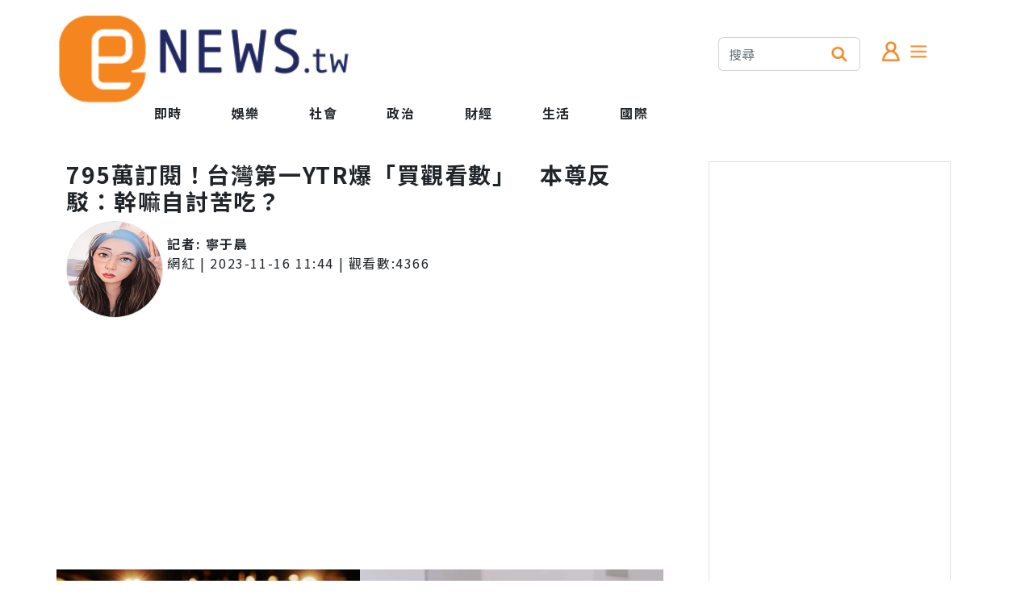

--- FILE ---
content_type: text/html; charset=utf-8
request_url: https://enews.tw/Article/1222042
body_size: 9951
content:
<!DOCTYPE html>
<html lang="zh-Hant">
<head>
<meta charset="UTF-8">
<meta http-equiv="X-UA-Compatible" content="IE=edge">
<meta name="viewport" content="width=device-width, initial-scale=1.0">
<title>795萬訂閱！台灣第一YTR爆「買觀看數」　本尊反駁：幹嘛自討苦吃？ - ENews新聞網</title>
<link rel="preconnect" href="https://fonts.googleapis.com">
<link rel="preconnect" href="https://fonts.gstatic.com" crossorigin>
<link rel="stylesheet" media="print" onload="this.onload=null;this.removeAttribute('media');" href="/Rwd/css/init.css">
<link rel="stylesheet" media="print" onload="this.onload=null;this.removeAttribute('media');" href="/Rwd/css/bootstrap-5.2.2/bootstrap.min.css">
<link rel="stylesheet" media="print" onload="this.onload=null;this.removeAttribute('media');" href="/Rwd/css/sweetalert2.min.css">
<link rel="stylesheet" media="print" onload="this.onload=null;this.removeAttribute('media');" href="//cdn.jsdelivr.net/npm/bootstrap-icons@1.10.2/font/bootstrap-icons.css">
<noscript>
<link rel="stylesheet" href="/Rwd/css/init.css">
<link rel="stylesheet" href="/Rwd/css/bootstrap-5.2.2/bootstrap.min.css">
<link rel="stylesheet" href="/Rwd/css/sweetalert2.min.css">
</noscript>
<meta http-equiv="Content-Type" content="text/html;charset=utf-8" >
<meta name="keywords" content="奇軒Tricking,網紅,YouTube,訂閱人數,觀看次數,網紅界,台灣YouTuber,買訂閱,買觀看數,短影音,奇軒,YouTube Short" >
<meta name="description" content="在短影音崛起的時代，台灣網紅「奇軒Tricking」以其獨特的創作風格，在短短14個月內在YouTube上取得了驚人的成就，訂閱人數高達795萬，9支短片的觀看次數更是突破億次，成為網紅界最強黑馬，並" >
<meta property="og:title" content="795萬訂閱！台灣第一YTR爆「買觀看數」　本尊反駁：幹嘛自討苦吃？ - ENews新聞網" >
<meta property="dable:item_id" content="1222042" >
<meta property="dable:author" content="寧于晨" >
<meta property="article:section" content="網紅" >
<meta property="article:published_time" content="2023-11-16T11:44:44+08:00" >
<meta property="og:description" content="在短影音崛起的時代，台灣網紅「奇軒Tricking」以其獨特的創作風格，在短短14個月內在YouTube上取得了驚人的成就，訂閱人數高達795萬，9支短片的觀看次數更是突破億次，成為網紅界最強黑馬，並" >
<meta property="og:url" content="https://enews.tw/article/1222042" >
<meta property="og:type" content="article" >
<meta property="fb:app_id" content="388014514595363" >
<meta property="og:image" content="https://enews.tw/photo/original//20720/516201/72944fa0c176b47cad6d28b0bf932187_0.png" >
<meta property="og:image:url" content="https://enews.tw/photo/original//20720/516201/72944fa0c176b47cad6d28b0bf932187_0.png" >
<link rel="canonical" href="https://enews.tw/article/1222042" >
<script>
window.parent_id="10";
window.R18=0;
window._laqContentId="1222042";
window._laqUserId="20720";
window._laqToken="vf3plwJVn2PqriS4cvh-ocO3EA_yHYkNPkY_LTGKL_PTSK-XNd9b8Iga-DWeTZDjSeqLMCQxzUsv4s0PJD1_9uuqDjI";
window.PHOTO_HOST="\/\/enews.tw";
window.CID="55";
window.CATEGORY_NAME="\u7db2\u7d05";
window._laqTagIds=["69663","2520","9643","69664","45317","69665","69666","69667","69668","32305","69669","69670"];
window.account_token="";
</script>
<script src="/Rwd/js/socket.io.js"></script>
<link rel="stylesheet" type="text/css" href="/Rwd/css/public.css" media="screen">
</head>
<body>
<div class="overflow-hidden container-sm container-xxl mx-auto m-0 p-0">
<div class="row pt-3">
<div class="col">
<div class="row">
<div class="col-xxl-6 col-xl-6 col-lg-6 d-none d-sm-none d-lg-block d-md-none d-xl-block d-xxl-block"><a href="/"><img class="logo" src="/Rwd/images/logo/logo.png" alt="ENews新聞網"></a></div>
<div class="col d-none d-xxl-block"><img class="logo pt-2" src="/Rwd/images/logo/tagline.png" alt="您專屬的社群新聞平台"></div>
</div>
<div class="row d-none d-sm-none d-lg-block d-md-none d-xl-block d-xxl-block" style="margin-left:90px;">
<div class="col">
<div class="row">
<div class="col-auto mx-auto">
<a class="nav-link fw-bold" href="/">即時</a>
</div>
<div class="col-auto mx-auto menu_parent">
<a class="nav-link fw-bold" href="/news/娛樂">娛樂</a>
</div>
<div class="col-auto mx-auto menu_parent_10" style="display:none;">
<a class="nav-link fw-bold" href="/news/網紅">網紅</a>
</div>
<div class="col-auto mx-auto menu_parent_10" style="display:none;">
<a class="nav-link fw-bold" href="/news/娛樂圈">娛樂圈</a>
</div>
<div class="col-auto mx-auto menu_parent_10" style="display:none;">
<a class="nav-link fw-bold" href="/news/日韓">日韓</a>
</div>
<div class="col-auto mx-auto menu_parent">
<a class="nav-link fw-bold" href="/news/社會">社會</a>
</div>
<div class="col-auto mx-auto menu_parent_11" style="display:none;">
<a class="nav-link fw-bold" href="/news/地方時事">地方時事</a>
</div>
<div class="col-auto mx-auto menu_parent_11" style="display:none;">
<a class="nav-link fw-bold" href="/news/後續追蹤">後續追蹤</a>
</div>
<div class="col-auto mx-auto menu_parent_11" style="display:none;">
<a class="nav-link fw-bold" href="/news/焦點">焦點</a>
</div>
<div class="col-auto mx-auto menu_parent">
<a class="nav-link fw-bold" href="/news/政治">政治</a>
</div>
<div class="col-auto mx-auto menu_parent_12" style="display:none;">
<a class="nav-link fw-bold" href="/news/焦點討論">焦點討論</a>
</div>
<div class="col-auto mx-auto menu_parent_12" style="display:none;">
<a class="nav-link fw-bold" href="/news/名人發言">名人發言</a>
</div>
<div class="col-auto mx-auto menu_parent">
<a class="nav-link fw-bold" href="/news/財經">財經</a>
</div>
<div class="col-auto mx-auto menu_parent_13" style="display:none;">
<a class="nav-link fw-bold" href="/news/房市">房市</a>
</div>
<div class="col-auto mx-auto menu_parent_13" style="display:none;">
<a class="nav-link fw-bold" href="/news/股市理財">股市理財</a>
</div>
<div class="col-auto mx-auto menu_parent_13" style="display:none;">
<a class="nav-link fw-bold" href="/news/3C">3C</a>
</div>
<div class="col-auto mx-auto menu_parent_13" style="display:none;">
<a class="nav-link fw-bold" href="/news/職場情報">職場情報</a>
</div>
<div class="col-auto mx-auto menu_parent_13" style="display:none;">
<a class="nav-link fw-bold" href="/news/科技">科技</a>
</div>
<div class="col-auto mx-auto menu_parent_13" style="display:none;">
<a class="nav-link fw-bold" href="/news/科學新發現">科學新發現</a>
</div>
<div class="col-auto mx-auto menu_parent">
<a class="nav-link fw-bold" href="/news/生活">生活</a>
</div>
<div class="col-auto mx-auto menu_parent_14" style="display:none;">
<a class="nav-link fw-bold" href="/news/生活速報">生活速報</a>
</div>
<div class="col-auto mx-auto menu_parent_14" style="display:none;">
<a class="nav-link fw-bold" href="/news/健康">健康</a>
</div>
<div class="col-auto mx-auto menu_parent_14" style="display:none;">
<a class="nav-link fw-bold" href="/news/星座命理">星座命理</a>
</div>
<div class="col-auto mx-auto menu_parent_14" style="display:none;">
<a class="nav-link fw-bold" href="/news/生活消費">生活消費</a>
</div>
<div class="col-auto mx-auto menu_parent_14" style="display:none;">
<a class="nav-link fw-bold" href="/news/兩性">兩性</a>
</div>
<div class="col-auto mx-auto menu_parent_14" style="display:none;">
<a class="nav-link fw-bold" href="/news/運動">運動</a>
</div>
<div class="col-auto mx-auto menu_parent_14" style="display:none;">
<a class="nav-link fw-bold" href="/news/寵物">寵物</a>
</div>
<div class="col-auto mx-auto menu_parent_14" style="display:none;">
<a class="nav-link fw-bold" href="/news/旅遊">旅遊</a>
</div>
<div class="col-auto mx-auto menu_parent">
<a class="nav-link fw-bold" href="/news/國際">國際</a>
</div>
<div class="col-auto mx-auto menu_parent_15" style="display:none;">
<a class="nav-link fw-bold" href="/news/中國">中國</a>
</div>
<div class="col-auto mx-auto menu_parent_15" style="display:none;">
<a class="nav-link fw-bold" href="/news/新奇">新奇</a>
</div>
<div class="col-auto mx-auto menu_parent_15" style="display:none;">
<a class="nav-link fw-bold" href="/news/國際焦點">國際焦點</a>
</div>
</div>
</div>
</div>
</div>
<div class="col-4 d-none d-sm-none d-lg-block d-md-none d-xl-block d-xxl-block">
<div class="row mx-auto" style="width: 300px;margin-top: 30px;">
<div class="col-8">
<div class="input-group mb-3">
<input type="text" class="form-control border-end-0" placeholder="搜尋" aria-label="搜尋">
<span class="input-group-text bg-white border-start-0" id="basic-addon2"><img src="/Rwd/images/icons/search.png" class="menu-icon-size" alt="搜尋"></span>
</div>
</div>
<div class="col-4">
<img class="menu-icon-size mt-1 myHand memberBox" src="/Rwd/images/icons/member.png" alt="會員">
<a data-bs-toggle="offcanvas" data-bs-target="#MenuCanvas" aria-controls="offcanvasRight">
<img class="menu-icon-size mt-1 myHand" src="/Rwd/images/icons/menu.png" alt="選單">
</a>
</div>
</div>
</div>
</div>
<div class="d-block d-sm-block d-lg-none d-md-block d-xl-none d-xxl-none fixed-top bg-white">
<div class="row m-1" id="headerLogo">
<div class="col text-start ms-1"><img class="menu-icon-size mt-3 myHand memberBox" src="/Rwd/images/icons/member.png" alt="會員"></div>
<div class="col text-center">
<a href="/"><img class="m-1" src="/Rwd/images/logo/logo.png" alt="ENews新聞網" style="width:150px;"></a>
</div>
<div class="col text-end me-1">
<a data-bs-toggle="offcanvas" data-bs-target="#MenuCanvas" aria-controls="offcanvasRight">
<img class="menu-icon-size mt-3 myHand" src="/Rwd/images/icons/menu.png" alt="選單">
</a>
</div>
</div>
<div class="bg-e9ecef mt-2 d-flex justify-content-center" style="max-height: 45px;" id="headerMenu">
<ul id="navmenu" class="nav" style="flex-wrap: nowrap;overflow-x: auto;overflow-y: hidden;">
<li class="nav-item m-0 p-0" style="min-width: 5rem;">
<a class="nav-link fw-bold m-0 p-0 p-2" href="/">即時</a>
</li>
<li class="nav-item m-0 p-0 menu_parent" style="min-width: 5rem;">
<a class="nav-link fw-bold m-0 p-0 p-2" href="/news/娛樂">娛樂</a>
</li>
<li class="nav-item m-0 p-0 menu_parent_10" style="display:none;min-width: 6rem;">
<a class="nav-link fw-bold m-0 p-0 p-2 w-100" href="/news/網紅">網紅</a>
</li>
<li class="nav-item m-0 p-0 menu_parent_10" style="display:none;min-width: 6rem;">
<a class="nav-link fw-bold m-0 p-0 p-2 w-100" href="/news/娛樂圈">娛樂圈</a>
</li>
<li class="nav-item m-0 p-0 menu_parent_10" style="display:none;min-width: 6rem;">
<a class="nav-link fw-bold m-0 p-0 p-2 w-100" href="/news/日韓">日韓</a>
</li>
<li class="nav-item m-0 p-0 menu_parent" style="min-width: 5rem;">
<a class="nav-link fw-bold m-0 p-0 p-2" href="/news/社會">社會</a>
</li>
<li class="nav-item m-0 p-0 menu_parent_11" style="display:none;min-width: 6rem;">
<a class="nav-link fw-bold m-0 p-0 p-2 w-100" href="/news/地方時事">地方時事</a>
</li>
<li class="nav-item m-0 p-0 menu_parent_11" style="display:none;min-width: 6rem;">
<a class="nav-link fw-bold m-0 p-0 p-2 w-100" href="/news/後續追蹤">後續追蹤</a>
</li>
<li class="nav-item m-0 p-0 menu_parent_11" style="display:none;min-width: 6rem;">
<a class="nav-link fw-bold m-0 p-0 p-2 w-100" href="/news/焦點">焦點</a>
</li>
<li class="nav-item m-0 p-0 menu_parent" style="min-width: 5rem;">
<a class="nav-link fw-bold m-0 p-0 p-2" href="/news/政治">政治</a>
</li>
<li class="nav-item m-0 p-0 menu_parent_12" style="display:none;min-width: 6rem;">
<a class="nav-link fw-bold m-0 p-0 p-2 w-100" href="/news/焦點討論">焦點討論</a>
</li>
<li class="nav-item m-0 p-0 menu_parent_12" style="display:none;min-width: 6rem;">
<a class="nav-link fw-bold m-0 p-0 p-2 w-100" href="/news/名人發言">名人發言</a>
</li>
<li class="nav-item m-0 p-0 menu_parent" style="min-width: 5rem;">
<a class="nav-link fw-bold m-0 p-0 p-2" href="/news/財經">財經</a>
</li>
<li class="nav-item m-0 p-0 menu_parent_13" style="display:none;min-width: 6rem;">
<a class="nav-link fw-bold m-0 p-0 p-2 w-100" href="/news/房市">房市</a>
</li>
<li class="nav-item m-0 p-0 menu_parent_13" style="display:none;min-width: 6rem;">
<a class="nav-link fw-bold m-0 p-0 p-2 w-100" href="/news/股市理財">股市理財</a>
</li>
<li class="nav-item m-0 p-0 menu_parent_13" style="display:none;min-width: 6rem;">
<a class="nav-link fw-bold m-0 p-0 p-2 w-100" href="/news/3C">3C</a>
</li>
<li class="nav-item m-0 p-0 menu_parent_13" style="display:none;min-width: 6rem;">
<a class="nav-link fw-bold m-0 p-0 p-2 w-100" href="/news/職場情報">職場情報</a>
</li>
<li class="nav-item m-0 p-0 menu_parent_13" style="display:none;min-width: 6rem;">
<a class="nav-link fw-bold m-0 p-0 p-2 w-100" href="/news/科技">科技</a>
</li>
<li class="nav-item m-0 p-0 menu_parent_13" style="display:none;min-width: 6rem;">
<a class="nav-link fw-bold m-0 p-0 p-2 w-100" href="/news/科學新發現">科學新發現</a>
</li>
<li class="nav-item m-0 p-0 menu_parent" style="min-width: 5rem;">
<a class="nav-link fw-bold m-0 p-0 p-2" href="/news/生活">生活</a>
</li>
<li class="nav-item m-0 p-0 menu_parent_14" style="display:none;min-width: 6rem;">
<a class="nav-link fw-bold m-0 p-0 p-2 w-100" href="/news/生活速報">生活速報</a>
</li>
<li class="nav-item m-0 p-0 menu_parent_14" style="display:none;min-width: 6rem;">
<a class="nav-link fw-bold m-0 p-0 p-2 w-100" href="/news/健康">健康</a>
</li>
<li class="nav-item m-0 p-0 menu_parent_14" style="display:none;min-width: 6rem;">
<a class="nav-link fw-bold m-0 p-0 p-2 w-100" href="/news/星座命理">星座命理</a>
</li>
<li class="nav-item m-0 p-0 menu_parent_14" style="display:none;min-width: 6rem;">
<a class="nav-link fw-bold m-0 p-0 p-2 w-100" href="/news/生活消費">生活消費</a>
</li>
<li class="nav-item m-0 p-0 menu_parent_14" style="display:none;min-width: 6rem;">
<a class="nav-link fw-bold m-0 p-0 p-2 w-100" href="/news/兩性">兩性</a>
</li>
<li class="nav-item m-0 p-0 menu_parent_14" style="display:none;min-width: 6rem;">
<a class="nav-link fw-bold m-0 p-0 p-2 w-100" href="/news/運動">運動</a>
</li>
<li class="nav-item m-0 p-0 menu_parent_14" style="display:none;min-width: 6rem;">
<a class="nav-link fw-bold m-0 p-0 p-2 w-100" href="/news/寵物">寵物</a>
</li>
<li class="nav-item m-0 p-0 menu_parent_14" style="display:none;min-width: 6rem;">
<a class="nav-link fw-bold m-0 p-0 p-2 w-100" href="/news/旅遊">旅遊</a>
</li>
<li class="nav-item m-0 p-0 menu_parent" style="min-width: 5rem;">
<a class="nav-link fw-bold m-0 p-0 p-2" href="/news/國際">國際</a>
</li>
<li class="nav-item m-0 p-0 menu_parent_15" style="display:none;min-width: 6rem;">
<a class="nav-link fw-bold m-0 p-0 p-2 w-100" href="/news/中國">中國</a>
</li>
<li class="nav-item m-0 p-0 menu_parent_15" style="display:none;min-width: 6rem;">
<a class="nav-link fw-bold m-0 p-0 p-2 w-100" href="/news/新奇">新奇</a>
</li>
<li class="nav-item m-0 p-0 menu_parent_15" style="display:none;min-width: 6rem;">
<a class="nav-link fw-bold m-0 p-0 p-2 w-100" href="/news/國際焦點">國際焦點</a>
</li>
</ul>
</div>
</div>
<p class="pad-top"></p>

<!-- 選單 -->
<div class="offcanvas offcanvas-end" tabindex="-1" id="MenuCanvas" aria-labelledby="MenuCanvasLabel">
<div class="offcanvas-header">
<h5 class="offcanvas-title" id="MenuCanvasLabel">分類選單</h5>
<button type="button" class="btn-close" data-bs-dismiss="offcanvas" aria-label="Close"></button>
</div>
<div class="offcanvas-body">
<p class="m-0 p-0"><a href="/news/娛樂" class="text-black text-decoration-none">娛樂</a></p>
<span class="pe-2"><a href="/news/網紅" class="text-black text-decoration-none">網紅</a></span>
<span class="pe-2"><a href="/news/娛樂圈" class="text-black text-decoration-none">娛樂圈</a></span>
<span class="pe-2"><a href="/news/日韓" class="text-black text-decoration-none">日韓</a></span>
<p class="m-0 p-0 pb-2" style="border-bottom:2px solid #FF8700;font-size:18px;font-weight:900;"></p>
<p class="m-0 p-0"><a href="/news/社會" class="text-black text-decoration-none">社會</a></p>
<span class="pe-2"><a href="/news/地方時事" class="text-black text-decoration-none">地方時事</a></span>
<span class="pe-2"><a href="/news/後續追蹤" class="text-black text-decoration-none">後續追蹤</a></span>
<span class="pe-2"><a href="/news/焦點" class="text-black text-decoration-none">焦點</a></span>
<p class="m-0 p-0 pb-2" style="border-bottom:2px solid #FF8700;font-size:18px;font-weight:900;"></p>
<p class="m-0 p-0"><a href="/news/政治" class="text-black text-decoration-none">政治</a></p>
<span class="pe-2"><a href="/news/焦點討論" class="text-black text-decoration-none">焦點討論</a></span>
<span class="pe-2"><a href="/news/名人發言" class="text-black text-decoration-none">名人發言</a></span>
<p class="m-0 p-0 pb-2" style="border-bottom:2px solid #FF8700;font-size:18px;font-weight:900;"></p>
<p class="m-0 p-0"><a href="/news/財經" class="text-black text-decoration-none">財經</a></p>
<span class="pe-2"><a href="/news/房市" class="text-black text-decoration-none">房市</a></span>
<span class="pe-2"><a href="/news/股市理財" class="text-black text-decoration-none">股市理財</a></span>
<span class="pe-2"><a href="/news/3C" class="text-black text-decoration-none">3C</a></span>
<span class="pe-2"><a href="/news/職場情報" class="text-black text-decoration-none">職場情報</a></span>
<span class="pe-2"><a href="/news/科技" class="text-black text-decoration-none">科技</a></span>
<span class="pe-2"><a href="/news/科學新發現" class="text-black text-decoration-none">科學新發現</a></span>
<p class="m-0 p-0 pb-2" style="border-bottom:2px solid #FF8700;font-size:18px;font-weight:900;"></p>
<p class="m-0 p-0"><a href="/news/生活" class="text-black text-decoration-none">生活</a></p>
<span class="pe-2"><a href="/news/生活速報" class="text-black text-decoration-none">生活速報</a></span>
<span class="pe-2"><a href="/news/健康" class="text-black text-decoration-none">健康</a></span>
<span class="pe-2"><a href="/news/星座命理" class="text-black text-decoration-none">星座命理</a></span>
<span class="pe-2"><a href="/news/生活消費" class="text-black text-decoration-none">生活消費</a></span>
<span class="pe-2"><a href="/news/兩性" class="text-black text-decoration-none">兩性</a></span>
<span class="pe-2"><a href="/news/運動" class="text-black text-decoration-none">運動</a></span>
<span class="pe-2"><a href="/news/寵物" class="text-black text-decoration-none">寵物</a></span>
<span class="pe-2"><a href="/news/旅遊" class="text-black text-decoration-none">旅遊</a></span>
<p class="m-0 p-0 pb-2" style="border-bottom:2px solid #FF8700;font-size:18px;font-weight:900;"></p>
<p class="m-0 p-0"><a href="/news/國際" class="text-black text-decoration-none">國際</a></p>
<span class="pe-2"><a href="/news/中國" class="text-black text-decoration-none">中國</a></span>
<span class="pe-2"><a href="/news/新奇" class="text-black text-decoration-none">新奇</a></span>
<span class="pe-2"><a href="/news/國際焦點" class="text-black text-decoration-none">國際焦點</a></span>
<p class="m-0 p-0 pb-2" style="border-bottom:2px solid #FF8700;font-size:18px;font-weight:900;"></p>
<p class="m-0 p-0">公司相關</p>
<span class="pe-2"><a href="/Information/" class="text-black text-decoration-none">關於我們</a></span>
<span class="pe-2"><a target="_blank" href="/cdn-cgi/l/email-protection#80f3e5f2f6e9e3e5c0e5eee5f7f3aef4f7" class="text-danger text-decoration-none">廣告合作</a></span>
<p class="m-0 p-0 pb-2" style="border-bottom:2px solid #FF8700;font-size:18px;font-weight:900;"></p>
</div>
</div>
<!-- 選單 --><div class="d-block d-sm-block d-lg-none d-md-block d-xl-none d-xxl-none pt-5" style="margin-top: 40px;"></div>
<div class="col-12 ps-1 pe-1 pt-3 d-block d-sm-block d-lg-none d-md-block d-xl-none d-xxl-none" id="adFrame1"></div>
<div class="row mt-5 articleCardShell">
<div class="col-12 col-xxl-8 col-xl-8 col-lg-8">
<div class="row m-0 p-0">
<div class="col-12 fw-bold">
<h1 class="fs-3 text-break fw-bold w-100" itemprop="headline">
<span>795萬訂閱！台灣第一YTR爆「買觀看數」　本尊反駁：幹嘛自討苦吃？</span>
</h1>
</div>
<div class="col-1 col-sm-2 col-lg-2 col-md-2 col-xl-2 col-xxl-2 d-none d-sm-none d-md-none d-lg-none d-xl-block d-xxl-block">
<img src="/data/member/headportrait/0/0/20720/20720.jpg?1769513129" class="rounded-circle border" style="width: 120px;height: 120px;">
</div>
<div class="col-sm-12 col-md-12 col-lg-12 col-xl-10 col-xxl-10">
<div class="row">
<div class="col-3 d-block d-sm-block d-md-block d-lg-block d-xl-none d-xxl-none mx-auto text-center w-0 p-0">
<img src="/data/member/headportrait/0/0/20720/20720.jpg?1769513129" class="rounded-circle mx-auto border" style="width: 80px;height: 80px;">
</div>
<div class="col">
<div class="row">
<div class="col-12 fw-bold mt-3">
記者:
<span class="nick_name">
<a class="text-dark text-decoration-none" href="/author/寧于晨">寧于晨</a>
</span>
</div>
<div class="col-12">
<a class="text-dark text-decoration-none" href="/news/網紅">網紅</a> | 
<time class="date" itemprop="datePublished" datetime="2023-11-16 11:44:44">
2023-11-16 11:44</time>
|
觀看數:<span id="view_count">0</span>
</div>
</div>
</div>
</div>
</div>
</div>
<div class="row p-0 m-0">
<div class="col-12 ps-1 pe-1 pt-3" id="adFrame2"></div>
<div class="col-12 m-0 p-0">
<img class="col-12 pt-3 pb-3 d-none d-sm-none d-lg-block d-md-none d-xl-block" src="https://enews.tw/photo/original//20720/516201/72944fa0c176b47cad6d28b0bf932187_0.png" alt="795萬訂閱！台灣第一YTR爆「買觀看數」　本尊反駁：幹嘛自討苦吃？">
<p class="d-none d-sm-none d-lg-block d-md-none d-xl-block" style="border-bottom:2px solid #FF8700;font-size:18px;font-weight:900;padding-bottom:10px;"></p>
<p class="d-block d-sm-block d-lg-none d-md-block d-xl-none" style="padding-bottom:10px;"></p>
<article id="contentWrap" itemprop="articleBody">
<p><span style="font-size: 14pt;">在短影音崛起的時代，台灣網紅「奇軒Tricking」以其獨特的創作風格，在短短14個月內在YouTube上取得了驚人的成就，訂閱人數高達795萬，9支短片的觀看次數更是突破億次，成為網紅界最強黑馬，並有潛力成為台灣第一位破千萬訂閱的YouTuber。不過他也因此被網友質疑他買訂閱及觀看數。對此，本人也打破沉默做出回應，無奈表示「我有這麼多錢的話，我幹嘛做這種自討苦吃的事情！」</span></p>
<p><span style="font-size: 14pt;"><img src="https://enews.tw/photo/original//20720/516201/72944fa0c176b47cad6d28b0bf932187_0.png" alt="台灣第一YTR奇軒被質疑買觀看數本尊發文反駁幹嘛自討苦吃" width="100%" data-photo-id="1166491"></span></p>
<p style="text-align: center;"><span style="font-size: 14pt;"><strong>▲YouTuber「奇軒Tricking」在短短14個月內累積794萬訂閱粉絲，成為台灣YouTuber新第一人。（圖／翻攝自奇軒 IG、YT）</strong></span></p>
<p><span style="font-size: 14pt;">奇軒日前在社群平台「<a href="https://www.threads.net/@73_tricking/post/CzksG70PI1H" target="_blank" rel="noopener">Threads</a>」發文指出「最終我還是手賤去看了關於『奇軒成為台灣訂閱最多的YTR』影片報導裡的留言」，他本想拍個影片來去說明一些事，但礙於他拍中文影片都沒人看，所以就不拍了，但還是決定在貼文做出回應「大家都說我用買的，說我家境不好也沒人信，只好說說有邏輯性的東西了」。</span><span style="font-size: 14pt;">奇軒指出，他的頻道有兩個驚人數字，「1️⃣訂閱數七百多萬 2️⃣月觀看數九億八千萬，大家覺得哪一個是用買的？」</span></p>
<p>&nbsp;</p>
<p><span style="font-size: 14pt;">奇軒解釋，如果是訂閱數的話，他一個月能得到9億8千萬觀看數，「那7百多萬的訂閱數應該很合理吧，所以根本沒必要買訂閱數也一定能到這個訂閱數，甚至數字更高」；如果說是觀看數的話，奇軒坦言，他真的不知道要花多少錢才能買到這麼多觀看數，「如果一個觀看一塊錢的話就要9億8千萬才能買到這個數字欸，就算價錢砍半也要4億9千萬，我有這麼多錢的話，我幹嘛做這種自討苦吃的事情，換作是你有十億你會做這種完全沒辦法讓自己更好的事情嗎？」</span></p>
<p><span style="font-size: 14pt;"><img src="https://enews.tw/photo/original//20720/516201/3394b08c2244ddcc394773cc0e6c15fb_0.png" alt="台灣第一YTR奇軒被質疑買觀看數本尊發文反駁幹嘛自討苦吃" width="100%" data-photo-id="1166492"></span></p>
<p style="text-align: center;"><span style="font-size: 14pt;"><strong>▲奇軒頻道以「短影音」為主，有超過9支觀看次數破億。（圖／翻攝自奇軒 YT）</strong></span></p>
<p><span style="font-size: 14pt;">奇軒無奈表示，他最近最深刻感受到的是，酸民就是為了酸而酸的，所以就算再有邏輯再合理都沒有用「因為他們看不見啊！」。</span><span style="font-size: 14pt;">貼文一出立刻吸引網友湧入留言：「短影音內容都是跨國界的，不懂有什麼好不相信的」、「就是短影音專項啊，到底在酸什麼」、「會說奇軒買觀看買訂閱的都是腦袋有問題，他超有才華和魅力的好嗎？你最好別讓你女友認識奇軒不然以後她會跟你說，我要去奇軒家看後空翻了」、「懂行的人才懂，不懂的人永遠不懂」、「講認真的，其實你是走類似牛排的路線，不說話不上字幕，專營外國人市場。只是你是短視頻。那以經營路線來說，把你假設成是外國人是沒問題的，就很像是一個700多萬訂閱的外國人，那台灣人沒聽過是很正常的。只是一般人腦子轉不過來，不懂這模式，覺得你是黃皮膚，他就該聽過」。</span></p></article>
<div class="text-center pb-5 pt-5">
<a class="col" href="https://news.google.com/publications/CAAqBwgKMNiSpgswwJ2-Aw?ceid=TW:zh-Hant&oc=3&hl=zh-TW&gl=TW" target="_blank"><img src="/media/image/googleNews.jpg" style="width:100%"></a>
</div>
<div class="">
<a href="/keyword/奇軒Tricking" class="btn btn-warning m-1">奇軒Tricking</a>
<a href="/keyword/網紅" class="btn btn-warning m-1">網紅</a>
<a href="/keyword/YouTube" class="btn btn-warning m-1">YouTube</a>
<a href="/keyword/訂閱人數" class="btn btn-warning m-1">訂閱人數</a>
<a href="/keyword/觀看次數" class="btn btn-warning m-1">觀看次數</a>
<a href="/keyword/網紅界" class="btn btn-warning m-1">網紅界</a>
<a href="/keyword/台灣YouTuber" class="btn btn-warning m-1">台灣YouTuber</a>
<a href="/keyword/買訂閱" class="btn btn-warning m-1">買訂閱</a>
<a href="/keyword/買觀看數" class="btn btn-warning m-1">買觀看數</a>
<a href="/keyword/短影音" class="btn btn-warning m-1">短影音</a>
<a href="/keyword/奇軒" class="btn btn-warning m-1">奇軒</a>
<a href="/keyword/YouTube Short" class="btn btn-warning m-1">YouTube Short</a>
</div>
<div class="col-12 m-0 p-0 pt-3 pb-3">
<h4 class="fw-bold recommend-title">熱門推薦</h4>
<!-- <p style="border-bottom:2px solid #FF8700;font-size:18px;font-weight:900;padding-bottom:10px;"></p> -->
<ul id="recommendList" class="col-12 m-0 p-0"></ul>
</div>
<!-- 開始Dable responsive / 如有任何疑問，請瀏覽http://dable.io -->
<div id="dablewidget_wXQ26gMo_1XDgwY3l" data-widget_id-pc="wXQ26gMo" data-widget_id-mo="1XDgwY3l">
<script data-cfasync="false" src="/cdn-cgi/scripts/5c5dd728/cloudflare-static/email-decode.min.js"></script><script>
(function(d,a,b,l,e,_) {
if(d[b]&&d[b].q)return;d[b]=function(){(d[b].q=d[b].q||[]).push(arguments)};e=a.createElement(l);
e.async=1;e.charset='utf-8';e.src='//static.dable.io/dist/plugin.min.js';
_=a.getElementsByTagName(l)[0];_.parentNode.insertBefore(e,_);
})(window,document,'dable','script');
dable('setService', 'enews.tw');
dable('sendLogOnce');
dable('renderWidgetByWidth', 'dablewidget_wXQ26gMo_1XDgwY3l');
</script>
</div>
<!-- 結束Dable responsive / 如有任何疑問，請瀏覽http://dable.io -->
<p class="text-end">最後更新時間:2023-11-16 11:46</p>

</div>
<div class="col-12 ps-1 pe-1 m-0">
<p style="border-bottom:2px solid #FF8700;font-size:18px;font-weight:900;padding-bottom:10px;"></p>
<p style="border-bottom:2px solid #FF8700;font-size:18px;font-weight:900;padding-bottom:10px;"></p>
<div id="emojiArticleList" class="row mb-3"></div>
<!-- vote.qoolquiz 投票嵌入 -->
<center id="voteQoolquizEmbed" style="margin-top:40px;margin-bottom:10px;"></center>
<!-- vote.qoolquiz 留言 -->
<center id="articvlecommentQoolquizEmbed" data-url="https://enews.tw/article/1222042"></center>
<div class="col text-end"><small><a href="https://share.enews.tw/Staticdescription/1" target="_blank">隱私權政策</a></small></div>
<script>
(window.VQAPIReady = (window.VQAPIReady || [])).push(function(VQAPI)
{
VQAPI.vote.render(document.getElementById('voteQoolquizEmbed'));
VQAPI.comment.render(document.getElementById('articvlecommentQoolquizEmbed'), '', {
displayStyle : 'yellow',
event : {
load : function(response)
{
console.log("********");
console.log(response.info.count);
},
messageCreated : function(response)
{
console.log("********");
console.log(response.info.count);
}
}
});
});
(function(d, v = 1)
{
let s = d.createElement('script');
s.src = '//vote.qoolquiz.com/Static/Sdk/vqapi.min.js?v=' + v;
s.async = true;
let h = d.getElementsByTagName('head');
h[0].appendChild(s);
})(document, 9);
</script>
</div>
<div class="col-12 m-0 p-0">
<h4 class="fw-bold recommend-title">熱門推薦</h4>
<!-- <p style="border-bottom:2px solid #FF8700;font-size:18px;font-weight:900;padding-bottom:10px;"></p> -->
<ul id="recommendList" class="col-12 m-0 p-0"></ul>
</div>

<!-- 新聞清單 -->
<div class="writeJSContent">
<div id="newsCardShell">
<div class="row mt-5 newsCardShell">
<div class="col-12 col-xxl-12 col-xl-12 col-md-12 col-lg-12">
<div class="row">
<div class="col-1 col-sm-2 col-lg-2 col-md-2 col-xl-2 col-xxl-2 d-none d-sm-none d-md-none d-lg-none d-xl-block d-xxl-block placeholder-glow">
<img class="bg-dark border rounded-circle placeholder bg-primary reporterAlbum" style="width: 120px;height: 120px;">
</div>
<div class="col-sm-12 col-md-12 col-lg-12 col-xl-10 col-xxl-10">
<div class="row">
<div class="col-3 d-block d-sm-block d-md-block d-lg-block d-xl-none d-xxl-none placeholder-glow mx-auto text-center w-0 p-0">
<img class="bg-dark border rounded-circle placeholder bg-primary mx-auto reporterAlbum" style="width: 80px;height: 80px;">
</div>
<div class="col">
<div class="row">
<div class="col-12 mt-3">
<div class="col-12 fw-bold placeholder-glow"><span class="placeholder w-50 bg-primary nick_name"></span></div>
<span class="placeholder w-75 bg-primary category_name"></span> | 
<span class="placeholder w-75 bg-primary post_time"></span>
</div>
</div>
</div>
</div>
<div class="row">
<div class="col-12 mt-2 fw-bold placeholder-glow"><h2 class="fs-3 placeholder p-0 m-0 bg-primary title m-3"></h2></div>
<div class="col-12">
<div class="card placeholder-glow">
<a href="" class="photo placeholder bg-primary w-100"></a>
<div class="card-body bg-gradient bg-e6e6e6 m-0 p-0">
<div class="row pb-1 border-bottom border-light">
<div class="col m-0 p-0">
<div class="mt-0 ps-4 mt-1 mb-1 emojiList">
</div>
</div>
<div class="col m-0 p-0">
<div class="mt-0 pe-4 mt-1 mb-1 text-end">
</div>
</div>
</div>
<div class="row pt-2">
<div class="col m-0 p-0 pb-2">
<div class="ps-4">
<div class="etooltip">
<img class="feed-box-icon-size etooltip-now-status myHand" src="/Rwd/images/emoji/like-g.png">
<div class="etooltiptext text-start">
<div class="clearfix mt-3 ms-4 etooltip-item">
<img class="etooltipEmoji myHand" mod-action="1" src="/Rwd/images/emoji/like.png" alt="讚">
<img class="etooltipEmoji myHand" mod-action="2" src="/Rwd/images/emoji/love.png" alt="喜愛">
<img class="etooltipEmoji myHand" mod-action="3" src="/Rwd/images/emoji/ha.png" alt="好笑">
<img class="etooltipEmoji myHand" mod-action="4" src="/Rwd/images/emoji/oh.png" alt="驚嚇">
<img class="etooltipEmoji myHand" mod-action="5" src="/Rwd/images/emoji/angry.png" alt="生氣">
<img class="etooltipEmoji myHand" mod-action="6" src="/Rwd/images/emoji/sad.png" alt="悲傷">
</div>
</div>
</div>
</div>
</div>
<div class="col-8 m-0 p-0">
<div class="row m-0 p-0">
<div class="col m-0 p-0 text-center">
<a class="text-decoration-none text-dark fw-bold listComment">
<img class="feed-box-icon-size" src="/Rwd/images/icons/comment_line.png" alt="留言評論">
留言評論
</a>
</div>
<div class="col m-0 p-0 text-center">
<div class="dropdown">
<a class="text-decoration-none text-dark fw-bold" role="button" data-bs-toggle="dropdown" aria-expanded="false">
<img class="feed-box-icon-size myHand" src="/Rwd/images/icons/share_line.png" alt="分享">
分享
</a>
<ul class="dropdown-menu shareLink">
</ul>
</div>
</div>
</div>
</div>
</div>
</div>
</div>
</div>
</div>
</div>
</div>
</div>
</div>
</div>
</div>
<!-- 新聞清單 -->
<div id="newsCardForRightAd">
<div class="row mt-5">
<div class="col placeholder-glow">
<div class="card col d-block d-sm-block d-md-block d-lg-none d-xl-none d-xxl-none placeholder bg-warning newsCardForRightAdGadCode" style="width: 100%;">
</div>
</div> 
</div>
</div>
<div id="articleListObserver">
<div class="spinner-border text-primary" role="status" style="margin:0 auto;display:block;">
<span class="sr-only">Loading</span>
</div>
</div>
</div>
</div>
<div class="col-4 d-none d-sm-none d-md-none d-lg-block d-xl-block d-xxl-block">
<div class="gadRightP">
<div class="mx-auto border gadRight" style="width:300px;min-height:600px;"></div>
</div>
<div class="hotArticleListToRight col-12 mx-auto" style="top:0;width:300px;">
<!-- <p style="border-bottom:2px solid #FF8700;font-size:18px;font-weight:900;padding-bottom:10px;"></p> -->
<h3>熱門排行</h3>
<ul id="RightHotList" style="list-style: none;">
<li class="row">
<div class="col-1"><span class="badge text-bg-warning listNumber"></span></div>
<div class="col ms-2"><a class="listUrl" style="text-decoration: none;"></a></div>
</li>
</ul>
</div>
</div>
</div>
<script>
var PercentageOfPageViewed = 0;
var cUrl = window.location.href;
var MyGaID = checkMyGaID();
var websiteID = 1;
var userAgent = window.navigator.userAgent
var vContentId = 1222042;
var vUid = 0;
var vTitle = "795萬訂閱！台灣第一YTR爆「買觀看數」　本尊反駁：幹嘛自討苦吃？";
var lockWS = false;
window.onload = function() {
var socket = io('wss://realtime.enews.tw');
socket.emit('login', {"url" : cUrl, "uuid" : MyGaID, "websiteID" : websiteID, "userAgent" : userAgent, "ContentId" :　vContentId, "title" : vTitle, "vUid" : vUid});
// document.addEventListener("scroll", function (e) {
// var documentHeight = getPageHeight();
// var windowHeight = window.innerHeight;
// var windowScrollTop = getBodyTop();
// var percentageScrolled = Math.round((windowScrollTop / (documentHeight - windowHeight)) * 100);
// //觀看百分比,四捨五入
// PercentageOfPageViewed = percentageScrolled;
// if( PercentageOfPageViewed > 5 && lockWS == false )
// {
// var socket = io('wss://realtime.enews.tw');
// lockWS = true;
// socket.emit('login', {"url" : cUrl, "uuid" : MyGaID, "websiteID" : websiteID, "userAgent" : userAgent, "ContentId" :　vContentId, "title" : vTitle, "vUid" : vUid});
// }
// });
};

//檢查MyGaID
function checkMyGaID() {
var MyGaID = "";//唯一碼
if( Boolean(localStorage.getItem("MyGaID")) )
{
MyGaID = localStorage.getItem("MyGaID");
return MyGaID;
}
else
{
MyGaID = generateUUID();//唯一碼
localStorage.setItem( 'MyGaID', MyGaID );
return MyGaID;
}
}
// 產生 v4 UUID
function generateUUID() {
return 'xxxxxxxxxxxx4xxxyxxxxxxxxxxxxxxx'.replace(/[xy]/g, function(c) {
var r = Math.random() * 16 | 0,
v = c === 'x' ? r : (r & 0x3 | 0x8);
return v.toString(16);
});
}
//頁面高度
function getPageHeight()
{
var body = document.body, html = document.documentElement;
return Math.max( body.scrollHeight, body.offsetHeight, 
 html.clientHeight, html.scrollHeight, html.offsetHeight )
}
function getBodyTop()
{
var bodyTop = 0;
if (typeof window.pageYOffset != "undefined") {
bodyTop = window.pageYOffset;

} else if (typeof document.compatMode != "undefined"
&& document.compatMode != "BackCompat") {
bodyTop = document.documentElement.scrollTop;

} else if (typeof document.body != "undefined") {
bodyTop = document.body.scrollTop;
}

return bodyTop;
}
</script><div class="mini_logo fixed-bottom text-end m-3" style="display: none;">
<div class="dropdown">
<a class="btn btn-whitee border-0" href="#" role="button" data-bs-toggle="dropdown" aria-expanded="false">
<img class="myHand " src="/Rwd/images/ai.gif" style="width: 100px;">
</a>
<ul class="dropdown-menu">
<li><a class="dropdown-item onTop myHand">回最上層</a></li>
<li><a class="dropdown-item" href="#">投稿文章</a></li>
<li><a class="dropdown-item" target="_blank" href="/cdn-cgi/l/email-protection#5c2f392e2a353f391c3932392b2f72282b">聯絡我們</a></li>
<li><a class="dropdown-item" href="#">著作權保護</a></li>
<li><a class="dropdown-item" href="#">使用條款</a></li>
<li><a class="dropdown-item" href="#">隱私權政策</a></li>
</ul>
</div>
</div>
<footer class="text-muted py-5">
<footer class="text-muted py-5">
<div class="container">
<p class="float-end mb-1">
<a class="onTop myHand">回最上層</a>
</p>
<p class="mb-4"><img src="/Rwd/images/logo/logo.png" alt="ENews新聞網"></p>
<p class="mb-3 border border-warning"></p>
<div class="row">
<div class="col">
<p class="">© 2001-2026 ENews新聞網</p>
</div>
<div class="col-xxl col-xl col-lg col-md-12 col-sm-12 text-end"><a href="https://share.enews.tw/Staticdescription/3">著作權保護</a> | <a class="footerLink" href="/information/terms">使用條款</a> | <a href="https://share.enews.tw/Staticdescription/1">隱私權政策</a> | <a href="/cdn-cgi/l/email-protection#017264737768626441646f6476722f7576">聯絡我們</a></div>
</div>
</div>
</footer></div>

<!-- login page -->
<div class="offcanvas offcanvas-bottom loginModal" tabindex="-1" id="loginModal" aria-labelledby="offcanvasBottomLabel">
<div class="offcanvas-header">
<h5 class="offcanvas-title" id="offcanvasBottomLabel">登入ENews新聞網</h5>
<button type="button" class="btn-close" data-bs-dismiss="offcanvas" aria-label="Close"></button>
</div>
<div class="offcanvas-body small">
<h4>選擇一種方式登入/註冊</h4>
<p class="border border-FF8700"></p>
<p><a href="/authorize.php?social=google" class="btn btn-white text-start text-757575 shadow " style="width: 250px;"><img src="https://www.gstatic.com/firebasejs/ui/2.0.0/images/auth/google.svg" style="width: 25px;"> <span class="ps-4">使用Google登入</span></a></p>
<p><a href="/authorize.php?social=facebook" class="btn btn-light text-start bg-3b5998 text-white shadow " style="width: 250px;"><img src="https://www.gstatic.com/firebasejs/ui/2.0.0/images/auth/facebook.svg" style="width: 25px;"> <span class="ps-4">使用Facebook登入</span></a></p>
</div>
</div>
<!-- login page -->


<!-- comment page -->
<div class="offcanvas offcanvas-bottom commentModal" tabindex="-1" id="commentModal" aria-labelledby="offcanvasBottomLabel">
<div class="offcanvas-header">
<h5 class="offcanvas-title" id="offcanvasBottomLabel">留言評論</h5>
<button type="button" class="btn-close" data-bs-dismiss="offcanvas" aria-label="Close"></button>
</div>
<div class="offcanvas-body small commentJS">
<center id="commentQoolquizEmbed" class="commentURL"></center>
</div>
</div>
<!-- comment page -->


<div id="compass-fit-uaid"></div>
<script data-cfasync="false" src="/cdn-cgi/scripts/5c5dd728/cloudflare-static/email-decode.min.js"></script><script defer src="/Rwd/js/jquery-3.6.1.min.js"></script>
<script defer src="/Rwd/js/bootstrap-5.2.2/bootstrap.bundle.min.js"></script>
<script defer src="/Rwd/js/sweetalert2.all.min.js"></script>
<script defer src="//vote.qoolquiz.com/Static/Sdk/vqapi.min.js?v=9"></script>
<script defer src="//www.instagram.com/embed.js"></script>
<script defer src="//www.tiktok.com/embed.js"></script>
<script defer src="/Rwd/js/init.js"></script>
<script defer src="/Rwd/js/article.js"></script>
<script defer src="/Rwd/js/adsense.js"></script>
<script defer src="/Rwd/js/rating.js"></script>
<!-- Geniee Wrapper Head Tag -->
<script>
window.gnshbrequest = window.gnshbrequest || {cmd:[]};
window.gnshbrequest.cmd.push(function(){
window.gnshbrequest.registerPassback("1531715_enews_inpage");
window.gnshbrequest.registerPassback("1531723_enews_sidebar_sticky");
window.gnshbrequest.forceInternalRequest();
});
</script>
<script async src="https://cpt.geniee.jp/hb/v1/216661/729/wrapper.min.js"></script>
<!-- /Geniee Wrapper Head Tag -->
<!-- 開始Dable script / 有問題請洽 http://dable.io -->
<script>
(function(d,a,b,l,e,_) {
d[b]=d[b]||function(){(d[b].q=d[b].q||[]).push(arguments)};e=a.createElement(l);
e.async=1;e.charset='utf-8';e.src='//static.dable.io/dist/plugin.min.js';
_=a.getElementsByTagName(l)[0];_.parentNode.insertBefore(e,_);
})(window,document,'dable','script');
dable('setService', 'enews.tw');
dable('sendLogOnce');
</script>
<!-- Dable 結束script / 有問題請洽 http://dable.io -->
<!-- Google tag (gtag.js) -->
<script async src="https://www.googletagmanager.com/gtag/js?id=UA-50294085-1"></script>
<script>
window.dataLayer = window.dataLayer || [];
function gtag(){dataLayer.push(arguments);}
gtag('js', new Date());

gtag('config', 'UA-50294085-1');
</script>
<!-- Google tag (gtag.js) -->
<!-- Google tag (new gtag.js) -->
<script async src="https://www.googletagmanager.com/gtag/js?id=G-1EQEB3VW3G"></script>
<script>
window.dataLayer = window.dataLayer || [];
function gtag(){dataLayer.push(arguments);}
gtag('js', new Date());

gtag('config', 'G-1EQEB3VW3G');
</script>
<!-- Google tag (new gtag.js) -->
</body>
</html>

--- FILE ---
content_type: text/html; charset=UTF-8
request_url: https://vote.qoolquiz.com/api/comment/render?url=https%3A%2F%2Fenews.tw%2Farticle%2F1222042&title=795%E8%90%AC%E8%A8%82%E9%96%B1%EF%BC%81%E5%8F%B0%E7%81%A3%E7%AC%AC%E4%B8%80YTR%E7%88%86%E3%80%8C%E8%B2%B7%E8%A7%80%E7%9C%8B%E6%95%B8%E3%80%8D%E3%80%80%E6%9C%AC%E5%B0%8A%E5%8F%8D%E9%A7%81%EF%BC%9A%E5%B9%B9%E5%98%9B%E8%87%AA%E8%A8%8E%E8%8B%A6%E5%90%83%EF%BC%9F%20-%20ENews%E6%96%B0%E8%81%9E%E7%B6%B2&style=yellow
body_size: 8022
content:
<!DOCTYPE html>
<html>
    <head>
        <title>VQ Embed</title>
        <meta name="viewport" content="width=device-width, initial-scale=1.0, user-scalable=yes">
        <meta charset="utf8">
        <link rel="stylesheet" type="text/css" href="//fonts.googleapis.com/earlyaccess/notosanstc.css">
        <link rel="stylesheet" type="text/css" href="/Static/font-awesome-4.7.0/css/font-awesome.min.css">
        <style type="text/css">
            body{height: 100%;font-family: 'Noto Sans TC', sans-serif;font-size: 16px;overflow: hidden;}
            div{display: block;overflow: hidden;}
            body, div, span{margin: 0;padding: 0;width: auto;}
            #messageCount{font-size: 1.5rem;color:#00326e;}
            #messageCount span{font-size: 1rem;}
            hr{border:0;background-color: #ffcf17;height: 2px;}
            #commentFormWrap{overflow: visible;}
            .inLineForm{position: relative;overflow: visible;}
            .inLineInput{margin-right: 100px;line-height: 2.5rem;}
            .inLineInput > textarea{box-sizing:border-box;width: 98%;line-height: 1.2rem;margin-top: .2rem;}
            .inLineSubmit{position: absolute;right: .25rem;top:.1rem;width: 100px;height: 3rem;overflow: visible;}
            .inLineSubmit > div, .inLineSubmit > button{display: block;width: 30px;height: 30px;line-height: 30px;float: left;margin-top: 9px;}
            .inLineSubmit > button{width: 60px;border:1px solid #999999;font-size: .8rem;color:#999999;text-align: center;cursor: pointer;background-color: #FFFFFF;}
            .submitBtn{margin-left: 6px;}
            .blockSubmit > div, .blockSubmit > button{display: block;width: 30px;height: 30px;line-height: 30px;float: right;margin-top: 9px;margin-right: .5%;}
            .blockSubmit > button{width: 90px;height: 40px; line-height: 40px; box-sizing: border-box;border:1px solid #6c757d;font-size: .8rem;color:#6c757d;text-align: center;cursor: pointer;background-color: #FFFFFF;border-radius: 5px;font-size: 1.1rem;font-weight: bold;}
            .blockSubmit > button:hover{color:#fff;background-color: #6c757d;}
            /*.inLineSubmit > button{border:0;background-color: transparent;}
            .inLineSubmit > button::before{font-family: 'FontAwesome';content:'\f1d8';font-size: 1.5rem;}*/
            #uploadPhoto, .blockSubmit > div.uploadPhoto{cursor: pointer;margin-top: 1rem; /*display: none;*/}
            #uploadPhoto::before, .uploadPhoto::before{font-family: 'FontAwesome';content:'\f030';font-size: 2rem;margin-left: -0.5rem;}
            #actionAlert, .blockSubmit > div.actionAlert{display: none;}
            #actionAlert > img, .actionAlert > img{vertical-align: middle;text-align: center;}
            .btn{border:1px solid #999999; color:#999999;cursor: pointer;height: 34px;line-height: 34px;text-align: center;}
            #messageWrap{padding: .5rem;}
            .message{margin-bottom: 1rem;display: block;overflow: hidden;}
            .messageTime{text-align: right;font-size: .9rem;font-weight: bold;}
            .messageWrap{border: 2px solid #ffcf17;box-sizing: border-box;display: block;overflow: hidden;position: relative;}
            .memberName{font-weight: bold;padding: .2rem 1.5rem;font-size: 1.2rem;}
            .comment{padding:.2rem 3.2rem;font-size: 1.1rem;overflow: hidden;}
            .comment > img{max-width: 100%;}
            .emotion{height: 40px;line-height: 40px;}
            .likeSpace, .badSpace, .replyStart, .replyCountWrap{float: right;margin-right: .5rem;border: 1px solid gray;border-radius: 4px;height: 34px;line-height: 34px;padding: 0 .5rem;}
            .iconButton{float: left;}
            .count{float: left;margin-left: .2rem;font-size: 1rem;}
            .iconButton::before{font-family: 'FontAwesome';cursor: pointer;color:gray;font-size: 1.3rem;}
            .countExists{color:orangered;}
            .countExists::before{color:orangered;}
            .likeSpace > .iconButton::before{content : "\f164"}
            .badSpace > .iconButton::before{content : "\f165"}
            .replyStart > .iconButton::before{content : "\f112";font-size: 1.5rem;}
            .replyCountWrap > .iconButton::before{content : "\f27b";font-size: 1.5rem;}
            .skinTop, .skinBottom{position: absolute;width: 40px;height: 30px;}
            .skinTop{top:10px;right: 10px;}
            .skinBottom{bottom: 10px;left: 10px;}
            #readMore{margin-bottom: .5rem;}
            #uploadElement, .uploadElement{display: none;}
            .textAreaWrap{position: relative;display: block;width: 99%;margin: .5%;min-height: 100px;box-sizing: border-box;border-radius: 4px;border: 1px solid #6c757d;}
            .textAreaWrapFocus{box-shadow: 0 0 8px 1px #0D6EF7;}
            textarea{font-size: 1.2rem;border: 0;outline: none;width: 100%;min-height:70px;margin-top: 30px;margin-left: 10px;margin-right: 10px;}
            textarea:active{font-size: 1.2rem;}
            textarea:focus{outline: none;}
            .textAreaLabel{position: absolute;left: 0;top:0;height: 30px;line-height: 30px;padding-left: 10px;display: block;width: 100%;box-sizing: border-box;}
            .tooltip {position: relative;overflow: visible;}
            .tooltip:hover .tooltiptext {visibility: visible;}
            .tooltiptext {visibility: hidden;width: 120px;background-color: black;color: #fff;text-align: center;padding: 5px 0;border-radius: 6px;position: absolute;z-index: 1;top:-10px;opacity: .8;left: -130px;transition: opacity .6s;}
            .tooltiptext::before {content: "";position: absolute;top: 50%;left: 0;margin-top: -5px;border-width: 5px;border-style: solid;border-color: #000 transparent transparent transparent; opacity: .8;}
            .replyFormWrap, .replyCountWrap{display: none;}
            .replyMessages{padding-top: 1.2rem;padding-left: 3rem;}
            .replyHeader .memberName{float: left;}
            .replyHeader .emotion{float: right;margin-top: .3rem;}
            .replyMessages .messageWrap{border-color: silver;}
            .replyFormWrap{padding-left: 3rem;padding-top: .5rem;}
            .replyMessages .messageTime{margin-right: .5rem;margin-bottom: .3rem;}
        </style>
    </head>
    <body>
        <div id="wrap">
            <div id="messageCount">留言&nbsp;<span><span id="messageCountNumber">0</span>&nbsp;則<span></div>
            <hr>
            <div id="messageWrap"></div>
                    <div id="commentFormWrap">
                <form>
                    <div class="inLineForm">
                        <div class="blockInput">
                            <div class="textAreaWrap">
                                <textarea name="commentMessage" placeholder="您在想什麼呢?"></textarea>
                                <label class="textAreaLabel">新增留言</label>
                            </div>
                        </div>
                        <div class="blockSubmit">
                            <button type="submit" class="submitBtn">傳送</button>
                            <div id="uploadPhoto" class="tooltip">
                                <span class="tooltiptext">選擇圖片</span>
                            </div>
                            <div id="actionAlert">
                                <img src="/Static/svg/loadding24.svg">
                            </div>
                        </div>
                    </div>
                </form>
                <input type="file" id="uploadElement" accept=".jpg,.jpeg,.png">
            </div>
        </div>

        <template name="message">
            <div class="message">
                <div class="messageTime"></div>
                <div class="messageWrap">
                    <div class="memberName"></div>
                    <div class="comment"></div>
                    <div class="emotion">
                        <div class="badSpace">
                            <div class="iconButton"></div>
                            <div class="count"></div>
                        </div>
                        <div class="likeSpace">
                            <div class="iconButton"></div>
                            <div class="count"></div>
                        </div>
                        <div class="replyStart">
                            <div class="iconButton"></div>
                            <div class="count">回覆</div>
                        </div>
                        <div class="replyCountWrap">
                            <div class="iconButton"></div>
                            <div class="count"><span class="replyCount">0</span></div>
                        </div>
                    </div>
                    <div class="skinTop">
                        <svg xmlns="http://www.w3.org/2000/svg" viewBox="0 0 41.51 30.73">
                            <g xmlns="http://www.w3.org/2000/svg">
                                <path style="fill:#ffcf17;" d="M.27,25C4,23.83,6.43,21.82,7.71,19a9.3,9.3,0,0,0,.88-4.6H0V0H15.59V11.54q0,8-3.91,12.91T.27,30.73Zm25.82,0q5.67-1.69,7.54-6.23a11.22,11.22,0,0,0,.77-4.38H25.81V0H41.4V11.54q0,7.82-3.82,12.77T26.09,30.73Z"/>
                            </g>
                        </svg>
                    </div>
                    <div class="skinBottom">
                        <svg xmlns="http://www.w3.org/2000/svg" viewBox="0 0 41.51 30.73">
                            <g xmlns="http://www.w3.org/2000/svg">
                                <path style="fill:#ffcf17;" d="M0,19.2q0-8.2,3.91-13T15.31,0V5.69q-5.58,1.74-7.49,6A9.73,9.73,0,0,0,7,16.35h8.59V30.73H0Zm25.92,0c0-5.55,1.34-9.88,4-13A19.34,19.34,0,0,1,41.23,0V5.69q-5.52,1.69-7.43,6.12a8.7,8.7,0,0,0-.88,4.54h8.59V30.73H25.92Z"/>
                            </g>
                        </svg>
                    </div>
                </div>
                <div class="replyFormWrap">
                    <form>
                        <div class="inLineForm">
                            <div class="blockInput">
                                <div class="textAreaWrap">
                                    <textarea name="commentMessage" placeholder="您在想什麼呢?"></textarea>
                                    <label class="textAreaLabel">新增回覆</label>
                                </div>
                            </div>
                            <div class="blockSubmit">
                                <button type="submit" class="submitBtn">傳送</button>
                                <div class="uploadPhoto tooltip">
                                    <span class="tooltiptext">選擇圖片</span>
                                </div>
                                <div class="actionAlert">
                                    <img src="/Static/svg/loadding24.svg">
                                </div>
                            </div>
                        </div>
                    </form>
                    <input type="file" class="uploadElement" accept=".jpg,.jpeg,.png">
                </div>
                <div class="replyMessages"></div>
            </div>
        </template>
        <template name="reply">
            <div class="message">
                <div class="messageWrap">
                    <div class="replyHeader">
                        <div class="memberName"></div>
                        <div class="emotion">
                            <div class="badSpace">
                                <div class="iconButton"></div>
                                <div class="count"></div>
                            </div>
                            <div class="likeSpace">
                                <div class="iconButton"></div>
                                <div class="count"></div>
                            </div>
                        </div>
                    </div>
                    <div class="comment"></div>
                    <div class="messageTime"></div>
                </div>
            </div>
        </template>

        <script>
        (function()
        {
            let wrap = document.querySelector('.textAreaWrap');
            let commentTextarea = document.querySelector('textarea');
            let label = document.querySelector('label');

            commentTextarea.addEventListener('focus', function()
            {
                wrap.classList.toggle('textAreaWrapFocus');
            });
            commentTextarea.addEventListener('blur', function()
            {
                wrap.classList.toggle('textAreaWrapFocus');
            });
            label.addEventListener('click', function()
            {
                commentTextarea.focus();
            });
        })();
        (function(title, commentUrl, messageCount, initMessages, initMembers, envPath, vmid)
        {
            let loginStatus = false;
            let script = document.createElement('script');
            script.async = true;
            script.src = '/Static/js/library.js?v=2';
            script.addEventListener('load', function()
            {
                loginStatus = window.oauth.isLogin();
                let authEventExists = false;
                let readMore = document.getElementById('readMore');
                let loginStatusElements = document.querySelectorAll('.loginStatus');
                let messageWrap = document.getElementById('messageWrap');
                let commentFormWrap = document.getElementById('commentFormWrap');
                let form = document.querySelector('form');
                let actionAlert = document.getElementById('actionAlert');
                let uploadPhoto = document.getElementById('uploadPhoto');
                let uploadElement = document.getElementById('uploadElement');
                let messageCountNumber = document.getElementById('messageCountNumber');
                let vPhotoSize = 400;
                (function()
                {
                    let bodyWidth = Math.floor(document.body.offsetWidth/100) * 100;
                    if(bodyWidth > 600)
                    {
                        bodyWidth = 600;
                    }
                    if(bodyWidth > 400)
                    {
                        vPhotoSize = bodyWidth;
                    }
                })();
                let template = {
                    message : document.querySelector('template[name="message"]').content,
                    reply : document.querySelector('template[name="reply"]').content
                };

                if(readMore !== null)
                {
                    readMore.addEventListener('click', function()
                    {
                        window.ajax.get('/api/comment/messages', {commentUrl}, function(response)
                        {
                            if(typeof messageWrap.replaceChildren == 'function')
                            {
                                messageWrap.replaceChildren();
                            }
                            else
                            {
                                messageWrap.innerHTML = '';
                            }
                            appendMessages(response.data.messages, response.data.members);
                        });
                        readMore.remove();
                    });
                }

                let sendLike = function(messageId, callback)
                {
                    if(!loginStatus)
                    {
                        window.parent.postMessage({
                            form : 'vote.qoolquiz',
                            event : 'Login'
                        }, '*');
                        return;
                    }
                    //console.log('like', messageId);
                    window.ajax.post('/api/comment/emotion', {
                        messageId : messageId,
                        status : 1
                    }, function(response)
                    {
                        if(response.status)
                        {
                            callback(response.data);
                        }
                    }, {oAuthToken : window.oauth.getAccessToken()});
                };
                let sendBad = function(messageId, callback)
                {
                    if(!loginStatus)
                    {
                        window.parent.postMessage({
                            form : 'vote.qoolquiz',
                            event : 'Login'
                        }, '*');
                        return;
                    }
                    //console.log('bad', messageId);
                    window.ajax.post('/api/comment/emotion', {
                        messageId : messageId,
                        status : 0
                    }, function(response)
                    {
                        if(response.status)
                        {
                            callback(response.data);
                        }
                    }, {oAuthToken : window.oauth.getAccessToken()});
                };

                let sendReplyLike = function(replyId, callback)
                {
                    if(!loginStatus)
                    {
                        window.parent.postMessage({
                            form : 'vote.qoolquiz',
                            event : 'Login'
                        }, '*');
                        return;
                    }
                    //console.log('like', messageId);
                    window.ajax.post('/api/comment/replyEmotion', {
                        replyId : replyId,
                        status : 1
                    }, function(response)
                    {
                        if(response.status)
                        {
                            callback(response.data);
                        }
                    }, {oAuthToken : window.oauth.getAccessToken()});
                };
                let sendReplyBad = function(replyId, callback)
                {
                    if(!loginStatus)
                    {
                        window.parent.postMessage({
                            form : 'vote.qoolquiz',
                            event : 'Login'
                        }, '*');
                        return;
                    }
                    //console.log('bad', messageId);
                    window.ajax.post('/api/comment/replyEmotion', {
                        replyId : replyId,
                        status : 0
                    }, function(response)
                    {
                        if(response.status)
                        {
                            callback(response.data);
                        }
                    }, {oAuthToken : window.oauth.getAccessToken()});
                };

                let htmlspecialchars = function(text)
                {
                    let map = {
                        '&': '&amp;',
                        '<': '&lt;',
                        '>': '&gt;',
                        //'"': '&quot;',
                        "'": '&#039;'
                    };
                    return text.replace(/[&<>']/g, function(m) { return map[m]; });
                };

                let appendReplys = function(warpElement, messages, members)
                {
                    if(messages.length < 1)
                    {
                        return;
                    }
                    let fragment = document.createDocumentFragment();
                    messages.forEach(function(message)
                    {
                        (function()
                        {
                            let matches = message.message.matchAll(/\[img\svsrc="([^"]+)"\]/g);
                            for(let match of matches)
                            {
                                //console.log(match);
                                if(match != null)
                                {
                                    if(envPath == 'prod')
                                    {
                                        message.message = message.message.replace(match[0], '<img src="/photo/resize/origin/' + vPhotoSize + '/' + match[1] + '">');
                                    }
                                    else
                                    {
                                        message.message = message.message.replace(match[0], '<img src="/photo/origin/' + match[1] + '">');
                                    }
                                }
                            }
                        })();
                        
                        (function()
                        {
                            let matches = message.message.matchAll(/\[img\ssrc="([^"]+)"\]/g);
                            for(let match of matches)
                            {
                                //console.log(match);
                                if(match != null)
                                {
                                    message.message = message.message.replace(match[0], '<img src="' + match[1] + '">');
                                }
                            }
                        })();

                        (function()
                        {
                            let matches = message.message.matchAll(/\[a\shref="([^"]+)"\]/g);
                            for(let match of matches)
                            {
                                //console.log(match);
                                if(match != null)
                                {
                                    message.message = message.message.replace(match[0], '<a href="' + match[1] + '" target="_blank">' + match[1] + '</a>');
                                }
                            }
                        })();

                        let replyId = message.id;
                        let messageElement = document.importNode(template.reply, true);
                        messageElement.querySelector('.memberName').innerHTML = htmlspecialchars(members[message.member_id].name);
                        messageElement.querySelector('.messageTime').innerHTML = window.library.date.description(message.create_time);
                        messageElement.querySelector('.comment').innerHTML = message.message;
                        let likeCount = messageElement.querySelector('.likeSpace > .count');
                        let badCount = messageElement.querySelector('.badSpace  > .count');
                        let likeIconButton = messageElement.querySelector('.likeSpace > .iconButton');
                        let badIconButton = messageElement.querySelector('.badSpace  > .iconButton');

                        let updateEmotion = function(likeCountNum, badCountNum)
                        {
                            if(parseInt(likeCountNum, 10) > 0)
                            {
                                likeCount.innerHTML = likeCountNum;
                                likeCount.classList.add('countExists');
                                likeIconButton.classList.add('countExists');
                            }
                            else
                            {
                                likeCount.innerHTML = '';
                                likeCount.classList.remove('countExists');
                                likeIconButton.classList.remove('countExists');
                            }
                            if(parseInt(badCountNum, 10) > 0)
                            {
                                badCount.innerHTML = badCountNum;
                                badCount.classList.add('countExists');
                                badIconButton.classList.add('countExists');
                            }
                            else
                            {
                                badCount.innerHTML = '';
                                badCount.classList.remove('countExists');
                                badIconButton.classList.remove('countExists');
                            }
                        };
                        updateEmotion(message.like, message.bad);
                        likeIconButton.addEventListener('click', function()
                        {
                            sendReplyLike(replyId, function(response)
                            {
                                updateEmotion(response.like, response.bad);
                            });
                        });
                        badIconButton.addEventListener('click', function()
                        {
                            sendReplyBad(replyId, function(response)
                            {
                                updateEmotion(response.like, response.bad);
                            });
                        });
                        fragment.appendChild(messageElement);
                    });
                    warpElement.appendChild(fragment);
                    window.parent.postMessage({
                        form : 'vote.qoolquiz',
                        event : 'FrameResize',
                        height : (document.body.offsetHeight + 10)
                    }, '*');
                };

                let appendMessages = function(messages, members)
                {
                    //console.log(members);
                    if(messages.length > 0)
                    {
                        (function()
                        {
                            let fragment = document.createDocumentFragment();
                            messages.forEach(function(message)
                            {
                                let messageId = message.id;
                                let messageElement = document.importNode(template.message, true);
                                message.message = htmlspecialchars(message.message);
                                
                                (function()
                                {
                                    let matches = message.message.matchAll(/\[img\svsrc="([^"]+)"\]/g);
                                    for(let match of matches)
                                    {
                                        //console.log(match);
                                        if(match != null)
                                        {
                                            if(envPath == 'prod')
                                            {
                                                message.message = message.message.replace(match[0], '<img src="/photo/resize/origin/' + vPhotoSize + '/' + match[1] + '">');
                                            }
                                            else
                                            {
                                                message.message = message.message.replace(match[0], '<img src="/photo/origin/' + match[1] + '">');
                                            }
                                        }
                                    }
                                })();
                                
                                (function()
                                {
                                    let matches = message.message.matchAll(/\[img\ssrc="([^"]+)"\]/g);
                                    for(let match of matches)
                                    {
                                        //console.log(match);
                                        if(match != null)
                                        {
                                            message.message = message.message.replace(match[0], '<img src="' + match[1] + '">');
                                        }
                                    }
                                })();

                                (function()
                                {
                                    let matches = message.message.matchAll(/\[a\shref="([^"]+)"\]/g);
                                    for(let match of matches)
                                    {
                                        //console.log(match);
                                        if(match != null)
                                        {
                                            message.message = message.message.replace(match[0], '<a href="' + match[1] + '" target="_blank">' + match[1] + '</a>');
                                        }
                                    }
                                })();
                                
                                messageElement.querySelector('.memberName').innerHTML = htmlspecialchars(members[message.member_id].name);
                                messageElement.querySelector('.messageTime').innerHTML = window.library.date.description(message.create_time);
                                messageElement.querySelector('.comment').innerHTML = message.message;
                                let likeCount = messageElement.querySelector('.likeSpace > .count');
                                let badCount = messageElement.querySelector('.badSpace  > .count');
                                let likeIconButton = messageElement.querySelector('.likeSpace > .iconButton');
                                let badIconButton = messageElement.querySelector('.badSpace  > .iconButton');
                                let replyStartButton = messageElement.querySelector('.replyStart');
                                let replyFormWrap = messageElement.querySelector('.replyFormWrap');
                                let replyForm = messageElement.querySelector('form');
                                let actionAlert = messageElement.querySelector('.actionAlert');
                                let replyCount = messageElement.querySelector('.replyCount');
                                replyCount.innerHTML = message.reply_count;
                                let replyCountWrap = messageElement.querySelector('.replyCountWrap');
                                let uploadPhoto = messageElement.querySelector('.uploadPhoto');
                                let uploadElement = messageElement.querySelector('.uploadElement');
                                if(parseInt(message.reply_count, 10) > 0)
                                {
                                    replyCountWrap.style.display = 'block';
                                }
                                let replyMessages = messageElement.querySelector('.replyMessages');
                                //message.like = 1;
                                let replyOnSubmitCallback = function(event)
                                {
                                    event.preventDefault();
                                    let formEvent = event;
                                    library.formToObject(this, function(requestData)
                                    {
                                        requestData.commentId = message.id;
                                        //console.log(requestData);
                                        if(requestData.commentMessage.length < 1)
                                        {
                                            return;
                                        }
                                        if(!loginStatus)
                                        {
                                            if(!authEventExists)
                                            {
                                                window.parent.postMessage({
                                                    form : 'vote.qoolquiz',
                                                    event : 'EmbedRegister'
                                                }, '*');
                                                window.addEventListener('message', function(event)
                                                {
                                                    //console.log('cr', event);
                                                    let eventData = event.data;
                                                    if(typeof eventData.form == 'undefined')
                                                    {
                                                        return;
                                                    }
                                                    if(eventData.form != 'vote.qoolquiz')
                                                    {
                                                        return;
                                                    }
                                                    if(typeof eventData.event == 'undefined')
                                                    {
                                                        return;
                                                    }
                                                    if(eventData.event != 'AuthComplated')
                                                    {
                                                        return;
                                                    }
                                                    //console.log('cr', eventData);
                                                    loginStatus = true;
                                                    localStorage.removeItem('commentTmp');
                                                    replyOnSubmitCallback.apply(replyForm, [formEvent]);
                                                });
                                            }
                                            localStorage.removeItem('commentTmp');
                                            localStorage.setItem('commentTmp', JSON.stringify({message : requestData.commentMessage, commentId : requestData.commentId}));
                                            window.parent.postMessage({
                                                form : 'vote.qoolquiz',
                                                event : 'Login'
                                            }, '*');
                                            return;
                                        }
                                        //post reply
                                        replyForm.elements.commentMessage.disabled = true;
                                        actionAlert.style.display = 'block';
                                        window.ajax.post('/api/comment/reply', requestData, function(response)
                                        {
                                            //console.log(response);
                                            replyForm.elements.commentMessage.disabled = false;
                                            replyForm.reset();
                                            actionAlert.style.display = 'none';
                                            replyFormWrap.style.display = 'none';
                                            if(response.status)
                                            {
                                                let members = {};
                                                members[response.data.member.id] = response.data.member;
                                                appendReplys(replyMessages, [response.data.message], members);
                                                replyCount.innerHTML = response.data.replyCount;
                                                replyCountWrap.style.display = 'block';
                                            }
                                        }, {oAuthToken : window.oauth.getAccessToken()});
                                    });
                                };
                                let updateEmotion = function(likeCountNum, badCountNum)
                                {
                                    if(parseInt(likeCountNum, 10) > 0)
                                    {
                                        likeCount.innerHTML = likeCountNum;
                                        likeCount.classList.add('countExists');
                                        likeIconButton.classList.add('countExists');
                                    }
                                    else
                                    {
                                        likeCount.innerHTML = '';
                                        likeCount.classList.remove('countExists');
                                        likeIconButton.classList.remove('countExists');
                                    }
                                    if(parseInt(badCountNum, 10) > 0)
                                    {
                                        badCount.innerHTML = badCountNum;
                                        badCount.classList.add('countExists');
                                        badIconButton.classList.add('countExists');
                                    }
                                    else
                                    {
                                        badCount.innerHTML = '';
                                        badCount.classList.remove('countExists');
                                        badIconButton.classList.remove('countExists');
                                    }
                                };
                                updateEmotion(message.like, message.bad);
                                likeIconButton.addEventListener('click', function()
                                {
                                    sendLike(messageId, function(response)
                                    {
                                        updateEmotion(response.like, response.bad);
                                    });
                                });
                                badIconButton.addEventListener('click', function()
                                {
                                    sendBad(messageId, function(response)
                                    {
                                        updateEmotion(response.like, response.bad);
                                    });
                                });
                                replyStartButton.addEventListener('click', function()
                                {
                                    replyFormWrap.style.display = 'block';
                                    setTimeout(function()
                                    {
                                        window.parent.postMessage({
                                            form : 'vote.qoolquiz',
                                            event : 'FrameResize',
                                            height : (document.body.offsetHeight + 10)
                                        }, '*');
                                    }, 200);
                                });
                                replyCountWrap.addEventListener('click', function()
                                {
                                    //console.log('ev', replyCount.innerHTML);
                                    if(parseInt(replyCount.innerHTML, 10) < 1)
                                    {
                                        return;
                                    }
                                    window.ajax.get('/api/comment/replys', {commentId : messageId}, function(response)
                                    {
                                        if(!response.status)
                                        {
                                            return;
                                        }
                                        if(typeof replyMessages.replaceChildren == 'function')
                                        {
                                            replyMessages.replaceChildren();
                                        }
                                        else
                                        {
                                            replyMessages.innerHTML = '';
                                        }
                                        appendReplys(replyMessages, response.data.messages, response.data.members);
                                    });
                                    readMore.remove();
                                });
                                uploadPhoto.addEventListener('click', function()
                                {
                                    if(!loginStatus)
                                    {
                                        window.parent.postMessage({
                                            form : 'vote.qoolquiz',
                                            event : 'Login'
                                        }, '*');
                                        return;
                                    }
                                    uploadElement.click();
                                });
                                uploadElement.addEventListener('change', function()
                                {
                                    if(typeof this.files[0] == 'undefined')
                                    {
                                        return;
                                    }
                                    (function(file)
                                    {
                                        if(!/image\//.test(file.type))
                                        {
                                            return;
                                        }
                                        let fileReader = new FileReader();
                                        fileReader.addEventListener('load', function(frEvent)
                                        {
                                            let fileSet = this.result.split(/;/);
                                            if(!fileSet[0].match(/data\:image/))
                                            {
                                                return;
                                            }
                                            window.library.photoResize(this.result, function(imageBase64)
                                            {
                                                let base64Set = imageBase64.split(/,/);
                                                if(typeof base64Set[1] == 'undefined')
                                                {
                                                    return false;
                                                }
                                                replyForm.elements.commentMessage.disabled = true;
                                                actionAlert.style.display = 'block';
                                                window.ajax.post('/api/upload/commentPhoto', {photo : base64Set[1]}, function(response)
                                                {
                                                    replyForm.elements.commentMessage.disabled = false;
                                                    actionAlert.style.display = 'none';
                                                    replyForm.elements.commentMessage.focus();
                                                    if(!response.status)
                                                    {
                                                        return;
                                                    }
                                                    replyForm.elements.commentMessage.value += '[img vsrc="' + response.data.photoId + '.' + response.data.extension + '"]';
                                                }, {oAuthToken : window.oauth.getAccessToken()});
                                            }, 800);
                                        });
                                        fileReader.readAsDataURL(file);
                                        uploadElement.value = '';
                                    })(this.files[0]);
                                });
                                replyForm.addEventListener('submit', replyOnSubmitCallback);
                                fragment.appendChild(messageElement);
                            });
                            fragment.querySelectorAll('img').forEach(function(imgElement)
                            {
                                imgElement.addEventListener('load', function()
                                {
                                    setTimeout(function()
                                    {
                                        window.parent.postMessage({
                                            form : 'vote.qoolquiz',
                                            event : 'FrameResize',
                                            height : (document.body.offsetHeight + 10)
                                        }, '*');
                                        //console.log('ev resize', document.body.offsetHeight);
                                        setTimeout(function()
                                        {
                                            window.parent.postMessage({
                                                form : 'vote.qoolquiz',
                                                event : 'FrameResize',
                                                height : (document.body.offsetHeight + 10)
                                            }, '*');
                                            //console.log('ev fixsize', document.body.offsetHeight);
                                        }, 1000);
                                    }, 1);
                                });
                            });
                            messageWrap.appendChild(fragment);
                        })();
                        window.parent.postMessage({
                            form : 'vote.qoolquiz',
                            event : 'FrameResize',
                            height : (document.body.offsetHeight + 10)
                        }, '*');
                        //console.log('ev resize', document.body.offsetHeight);
                    }
                };

                //init messages
                appendMessages(initMessages, initMembers);

                //comment submit callback
                let onCommentSubmit = function(event)
                {
                    //console.log(event);
                    try
                    {
                        event.preventDefault();
                    }
                    catch(e)
                    {

                    }
                    let messageForm = this;
                    let formEvent = event;
                    library.formToObject(this, function(requestData)
                    {
                        if(requestData.commentMessage.length < 1)
                        {
                            return;
                        }
                        if(!loginStatus)
                        {
                            if(!authEventExists)
                            {
                                window.parent.postMessage({
                                    form : 'vote.qoolquiz',
                                    event : 'EmbedRegister'
                                }, '*');
                                window.addEventListener('message', function(event)
                                {
                                    //console.log('cr', event);
                                    let eventData = event.data;
                                    if(typeof eventData.form == 'undefined')
                                    {
                                        return;
                                    }
                                    if(eventData.form != 'vote.qoolquiz')
                                    {
                                        return;
                                    }
                                    if(typeof eventData.event == 'undefined')
                                    {
                                        return;
                                    }
                                    if(eventData.event != 'AuthComplated')
                                    {
                                        return;
                                    }
                                    //console.log('cr', eventData);
                                    loginStatus = true;
                                    onCommentSubmit.apply(messageForm, [formEvent]);
                                });
                                window.ajax.post('/api/member/trackStart', {}, function(response)
                                {

                                });
                            }
                            localStorage.removeItem('commentTmp');
                            localStorage.setItem('commentTmp', JSON.stringify({message : requestData.commentMessage}));
                            window.parent.postMessage({
                                form : 'vote.qoolquiz',
                                event : 'Login'
                            }, '*');
                            return;
                        }
                        requestData.commentUrl = commentUrl;
                        requestData.title = title;
                        form.elements.commentMessage.disabled = true;
                        actionAlert.style.display = 'block';
                        window.ajax.post('/api/comment/create', requestData, function(response)
                        {
                            //console.log(response);
                            form.elements.commentMessage.disabled = false;
                            messageForm.reset();
                            actionAlert.style.display = 'none';
                            if(response.status)
                            {
                                let members = {};
                                members[response.data.member.id] = response.data.member;
                                appendMessages([response.data.message], members);
                                messageCountNumber.innerHTML = response.data.messageCount;
                                window.parent.postMessage({
                                    form : 'vote.qoolquiz',
                                    event : 'messageCreated',
                                    url : commentUrl,
                                    info : {
                                        count : response.data.messageCount
                                    }
                                }, '*');
                            }
                        }, {oAuthToken : window.oauth.getAccessToken()});
                    });
                };

                //upload comment photo
                let uploadCommentPhoto = function(file)
                {
                    if(!/image\//.test(file.type))
                    {
                        return;
                    }
                    let fileReader = new FileReader();
                    fileReader.addEventListener('load', function(frEvent)
                    {
                        let fileSet = this.result.split(/;/);
                        if(!fileSet[0].match(/data\:image/))
                        {
                            return;
                        }
                        window.library.photoResize(this.result, function(imageBase64)
                        {
                            let base64Set = imageBase64.split(/,/);
                            if(typeof base64Set[1] == 'undefined')
                            {
                                return false;
                            }
                            form.elements.commentMessage.disabled = true;
                            actionAlert.style.display = 'block';
                            window.ajax.post('/api/upload/commentPhoto', {photo : base64Set[1]}, function(response)
                            {
                                form.elements.commentMessage.disabled = false;
                                actionAlert.style.display = 'none';
                                form.elements.commentMessage.focus();
                                if(!response.status)
                                {
                                    return;
                                }
                                form.elements.commentMessage.value += '[img vsrc="' + response.data.photoId + '.' + response.data.extension + '"]';
                            }, {oAuthToken : window.oauth.getAccessToken()});
                        }, 800);
                    });
                    fileReader.readAsDataURL(file);
                    uploadElement.value = '';
                };
                
                form.addEventListener('submit', onCommentSubmit);
                form.elements.commentMessage.addEventListener('paste', function(event)
                {
                    if(!loginStatus)
                    {
                        return;
                    }
                    let file = null;
                    if(typeof event.clipboardData.items[0] != 'undefined')
                    {
                        file = event.clipboardData.items[0].getAsFile();
                    }
                    if(file === null)
                    {
                        let text = event.clipboardData.getData('text');
                        if( text.match(/https\:\/\//) == null)
                        {
                            return;
                        }
                        event.preventDefault();
                        if( text.match(/\.(jpeg|jpg|gif|png)$/) != null)
                        {
                            form.elements.commentMessage.value += '[img src="' + text + '"]';
                            return;
                        }
                        let xhr = new XMLHttpRequest();
                        let renderText = function()
                        {
                            let contentType = xhr.getResponseHeader('Content-Type');
                            if(contentType == null)
                            {
                                contentType = xhr.getResponseHeader('content-type');
                            }
                            if(contentType == null)
                            {
                                form.elements.commentMessage.value += '[a href="' + text + '"]';
                                return;
                            }
                            if(contentType.match(/^image\//) == null)
                            {
                                form.elements.commentMessage.value += '[a href="' + text + '"]';
                                return;
                            }
                            form.elements.commentMessage.value += '[img src="' + text + '"]';
                        };
                        xhr.addEventListener('load', function()
                        {
                            if(this.readyState != 4)
                            {
                                return;
                            }
                            renderText();
                        }, false);
                        xhr.addEventListener('error', function()
                        {
                            renderText();
                        });
                        xhr.open('GET', text, true);
                        xhr.send();
                        return;
                    }
                    event.preventDefault();
                    uploadCommentPhoto(file);
                });
                uploadPhoto.addEventListener('click', function()
                {
                    if(!loginStatus)
                    {
                        window.parent.postMessage({
                            form : 'vote.qoolquiz',
                            event : 'Login'
                        }, '*');
                        return;
                    }
                    uploadElement.click();
                });
                uploadElement.addEventListener('change', function()
                {
                    if(typeof this.files[0] == 'undefined')
                    {
                        return;
                    }
                    uploadCommentPhoto(this.files[0]);
                });
                loginStatusElements.forEach(function(element)
                {
                    element.addEventListener('click', function()
                    {
                        window.parent.postMessage({
                            form : 'vote.qoolquiz',
                            event : 'Login'
                        }, '*');
                    });
                });
                window.addEventListener('message', function(event)
                {
                    //console.log('cr', event);
                    let eventData = event.data;
                    if(typeof eventData.form == 'undefined')
                    {
                        return;
                    }
                    if(eventData.form != 'vote.qoolquiz')
                    {
                        return;
                    }
                    if(typeof eventData.event == 'undefined')
                    {
                        return;
                    }
                    switch(eventData.event)
                    {
                        case 'ThirdPartyAuthComplated' :
                            break;
                        case 'ThirdPartyAuthInit' :
                            localStorage.setItem('accessToken', eventData.accessToken);
                            localStorage.setItem('accessTokenExpired', eventData.accessTokenExpired);
                            loginStatus = window.oauth.isLogin();
                            break;
                        default :
                            return;
                            break;
                    }
                    //console.log('cr', eventData);
                    //loginStatus = true;
                    let messageForm = form;
                    if(messageForm.elements.commentMessage.value == '')
                    {
                        let commentTmp = localStorage.getItem('commentTmp');
                        localStorage.removeItem('commentTmp');
                        if(commentTmp !== null)
                        {
                            let commentData = JSON.parse(commentTmp);
                            if(typeof commentData.commentId != 'undefined')
                            {
                                console.log('ev try submit reply', commentData);
                                window.ajax.post('/api/comment/reply', commentData, function(response)
                                {
                                    //console.log(response);
                                    let alertMessage = '回覆失敗';
                                    if(response.status)
                                    {
                                        alertMessage = '已回覆';
                                    }
                                    window.parent.postMessage({
                                        form : 'vote.qoolquiz',
                                        event : 'Alert',
                                        message : alertMessage
                                    }, '*');
                                }, {oAuthToken : window.oauth.getAccessToken()});
                            }
                            else
                            {
                                messageForm.elements.commentMessage.value = commentData.message;
                                onCommentSubmit.apply(messageForm);
                            }
                        }
                    }
                });

                //init resize
                window.parent.postMessage({
                    form : 'vote.qoolquiz',
                    event : 'FrameResize',
                    height : (document.body.offsetHeight + 10)
                }, '*');
                //console.log('ev resize', document.body.offsetHeight);
                window.parent.postMessage({
                    form : 'vote.qoolquiz',
                    event : 'load',
                    url : commentUrl,
                    info : {
                        count : messageCount
                    }
                }, '*');
            });
            document.getElementsByTagName('head')[0].appendChild(script);
        })("795\u842c\u8a02\u95b1\uff01\u53f0\u7063\u7b2c\u4e00YTR\u7206\u300c\u8cb7\u89c0\u770b\u6578\u300d\u3000\u672c\u5c0a\u53cd\u99c1\uff1a\u5e79\u561b\u81ea\u8a0e\u82e6\u5403\uff1f - ENews\u65b0\u805e\u7db2", "https:\/\/enews.tw\/article\/1222042", 0, [], [], "prod", "99H5LSYAP7CLC04KW4GGW");
        </script>
    <script defer src="https://static.cloudflareinsights.com/beacon.min.js/vcd15cbe7772f49c399c6a5babf22c1241717689176015" integrity="sha512-ZpsOmlRQV6y907TI0dKBHq9Md29nnaEIPlkf84rnaERnq6zvWvPUqr2ft8M1aS28oN72PdrCzSjY4U6VaAw1EQ==" data-cf-beacon='{"version":"2024.11.0","token":"3353867da26c4ac4af42da7ca80c7e13","r":1,"server_timing":{"name":{"cfCacheStatus":true,"cfEdge":true,"cfExtPri":true,"cfL4":true,"cfOrigin":true,"cfSpeedBrain":true},"location_startswith":null}}' crossorigin="anonymous"></script>
</body>
</html>

--- FILE ---
content_type: text/html; charset=utf-8
request_url: https://www.google.com/recaptcha/api2/aframe
body_size: 267
content:
<!DOCTYPE HTML><html><head><meta http-equiv="content-type" content="text/html; charset=UTF-8"></head><body><script nonce="YqhiHRda8x_oDFLBbjJeag">/** Anti-fraud and anti-abuse applications only. See google.com/recaptcha */ try{var clients={'sodar':'https://pagead2.googlesyndication.com/pagead/sodar?'};window.addEventListener("message",function(a){try{if(a.source===window.parent){var b=JSON.parse(a.data);var c=clients[b['id']];if(c){var d=document.createElement('img');d.src=c+b['params']+'&rc='+(localStorage.getItem("rc::a")?sessionStorage.getItem("rc::b"):"");window.document.body.appendChild(d);sessionStorage.setItem("rc::e",parseInt(sessionStorage.getItem("rc::e")||0)+1);localStorage.setItem("rc::h",'1769513140503');}}}catch(b){}});window.parent.postMessage("_grecaptcha_ready", "*");}catch(b){}</script></body></html>

--- FILE ---
content_type: application/javascript
request_url: https://analysis.life.com.tw/?app=count&act=content&id=1222042&websiteId=6&callback=window.__jsonpcb1769513132882012419434053232425
body_size: -308
content:
window.__jsonpcb1769513132882012419434053232425({"1222042":"4366"});